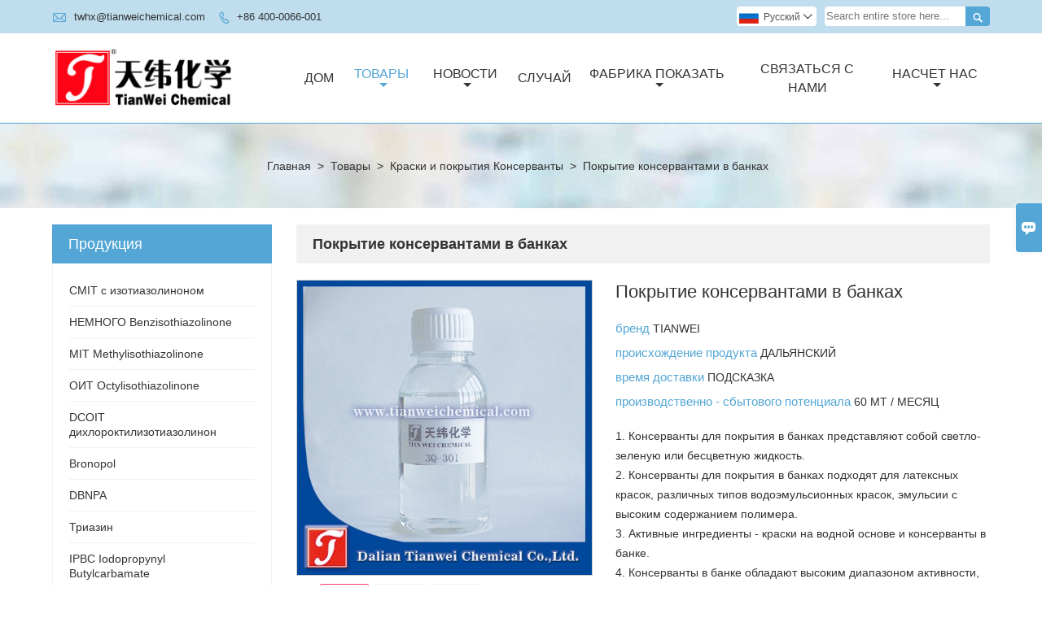

--- FILE ---
content_type: text/html; charset=UTF-8
request_url: http://ru.tianweichemical.com/product/coating-tank-preservatives
body_size: 15354
content:
<!DOCTYPE html PUBLIC "-//W3C//DTD XHTML 1.0 Transitional//EN" "http://www.w3.org/TR/xhtml1/DTD/xhtml1-transitional.dtd">
<html xmlns="http://www.w3.org/1999/xhtml">
<head>
    <meta http-equiv="Content-Type" content="text/html; charset=utf-8" />
                <title>Китай Покрытие консервантами в банках оптовой поставщик, производитель</title>
            <meta name="description" content="Китай Покрытие консервантами в банках оптовой поставщик, Покрытие консервантами в банках производитель, Поставка Покрытие консервантами в банках Пользовательские,высокое качество Покрытие консервантами в банках поставщики завод!">
    <meta name="keywords" content="Китай Покрытие консервантами в банках, производитель">
    <meta name="viewport" content="width=device-width, initial-scale=1, minimum-scale=1, user-scalable=no , maximum-scale=1" />
    <meta http-equiv="X-UA-Compatible" content="IE=edge,chrome=1,IE=10">
    <meta content="telephone=no" name="format-detection">
    <link rel="canonical" href="http://ru.tianweichemical.com/product/coating-tank-preservatives" />
    <!-- Favicon -->
    <link rel="shortcut icon" href="https://img.waimaoniu.net/1739/1739-201912111058473582.ico">
    <!--样式图标-->
    <link rel="stylesheet" type="text/css" href="/template/iconfont/iconfont.css"/>
    <link rel="stylesheet" type="text/css" href="/template/nmoban50/css/style.css"/>
    <script type="text/javascript" src="/template/nmoban50/js/jquery-1.12.3.min.js"></script>

        <!-- Google Analytics -->
    <script async src="https://www.googletagmanager.com/gtag/js?id=UA-232336306-16"></script>
    <script>
        window.dataLayer = window.dataLayer || [];
        function gtag(){dataLayer.push(arguments);}
        gtag('js', new Date());
                gtag('config', 'UA-232336306-16');
            </script>
    <meta  property="og:type" content="product"/>
    <meta  property="og:title" content="Покрытие консервантами в банках"/>
    <meta  property="og:description" content="1. Консерванты для покрытия в банках представляют собой светло-зеленую или бесцветную жидкость. 
2. Консерванты для покрытия в банках подходят для латексных красок, различных типов водоэмульсионных красок, эмульсии с высоким содержанием полимера.     
3. Активные ингредиенты - краски на водной основе и консерванты в банке. 
4. Консерванты в банке обладают высоким диапазоном активности, низкой стоимостью, низкой токсичностью, простотой в эксплуатации."/>
    <meta  property="og:url" content="http://ru.tianweichemical.comcoating-tank-preservatives"/>
    <meta  property="og:image" content="https://img.waimaoniu.net/1739/1739-201912031451378000.jpg"/>
    <script type="application/ld+json">{"@context":"https:\/\/schema.org\/","@type":"product","name":"Покрытие консервантами в банках","description":"1. Консерванты для покрытия в банках представляют собой светло-зеленую или бесцветную жидкость. \r\n2. Консерванты для покрытия в банках подходят для латексных красок, различных типов водоэмульсионных красок, эмульсии с высоким содержанием полимера.     \r\n3. Активные ингредиенты - краски на водной основе и консерванты в банке. \r\n4. Консерванты в банке обладают высоким диапазоном активности, низкой стоимостью, низкой токсичностью, простотой в эксплуатации.","image":["https:\/\/img.waimaoniu.net\/1739\/1739-201912031451378000.jpg","https:\/\/img.waimaoniu.net\/1739\/1739-201912041416025058.jpg","https:\/\/img.waimaoniu.net\/1739\/1739-201912041416049240.jpg"],"aggregateRating":{"@type":"AggregateRating","ratingValue":5,"reviewCount":100}}</script>
    
<div class="im">
    <label class="im-l" for="select"><i class="iconfont">&#xe697;</i></label>
    <input type="checkbox" id="select">
    <div class="box">
        <ul>
                                        <li>
                    <a href="#inquiry_area">
                        <i class="iconfont img-envelope">&#xe758;</i>
                    </a>
                </li>
                                                                                                                </ul>
    </div>
</div></head>
<body class="homepage">
<div class="main">
    <!-- HEADER START -->
    <header class="header-box">
        <div class="header-top">
            <div class="header-inner">
                <div class="header-contact">
                    <ul>
                        <li class="website-mailbox">
                            <i class="iconfont">&#xe624;</i>
                            <a href="/contact#inquiry_area"  target="_blank">twhx@tianweichemical.com </a>
                        </li>
                        <li class="website-phone">
                            <i class="iconfont">&#xec76;</i>
                            <a href="/contact#inquiry_area"  target="_blank">+86 400-0066-001</a>
                        </li>
                    </ul>
                </div>
                <div class="header-search">
                    <form onsubmit="search(this);return false;">
                        <div class="search-box" >
                            <input class="input-text" placeholder="Search entire store here..." type="text" id="key" name="keys">
                            <button class="search-btn"   type="submit"><i class="iconfont">&#xe6c9;</i></button>
                        </div>
                    </form>
                </div>
                <script>
                    function search(thatThis) {
                var searchStr=$(thatThis).find('#key').val();
                if (searchStr==''){return false}
                        location.href = '/product-search?key=' + $(thatThis).find('#key').val();
                    }
                </script>
                <div class="language">
                    <div class="cur"><e class="ru">Pусский<i class="iconfont">&#xe635;</i></e>
                        <ul class="language-list">
                                                            <li>
                                    <a href="http://ar.tianweichemical.com/product/coating-tank-preservatives" title="العربية" class="ar" >
                                        العربية</a>
                                </li>
                                                            <li>
                                    <a href="http://de.tianweichemical.com/product/coating-tank-preservatives" title="Deutsch" class="de" >
                                        Deutsch</a>
                                </li>
                                                            <li>
                                    <a href="http://www.tianweichemical.com/product/coating-tank-preservatives" title="English" class="en" >
                                        English</a>
                                </li>
                                                            <li>
                                    <a href="http://es.tianweichemical.com/product/coating-tank-preservatives" title="Español" class="es" >
                                        Español</a>
                                </li>
                                                            <li>
                                    <a href="http://ja.tianweichemical.com/product/coating-tank-preservatives" title="日本語" class="ja" >
                                        日本語</a>
                                </li>
                                                            <li>
                                    <a href="http://ko.tianweichemical.com/product/coating-tank-preservatives" title="한국어" class="ko" >
                                        한국어</a>
                                </li>
                                                            <li>
                                    <a href="http://ms.tianweichemical.com/product/coating-tank-preservatives" title="Melayu" class="ms" >
                                        Melayu</a>
                                </li>
                                                            <li>
                                    <a href="http://pt.tianweichemical.com/product/coating-tank-preservatives" title="Português" class="pt" >
                                        Português</a>
                                </li>
                                                            <li>
                                    <a href="http://ru.tianweichemical.com/product/coating-tank-preservatives" title="Pусский" class="ru" >
                                        Pусский</a>
                                </li>
                                                            <li>
                                    <a href="http://ta.tianweichemical.com/product/coating-tank-preservatives" title="தமிழ்" class="ta" >
                                        தமிழ்</a>
                                </li>
                                                            <li>
                                    <a href="http://vi.tianweichemical.com/product/coating-tank-preservatives" title="tiếng việt" class="vi" >
                                        tiếng việt</a>
                                </li>
                                                    </ul>
                    </div>
                </div>
                <div class="clear"></div>
            </div>
        </div>
        <div class="header-middle" id="fixedMenu">
            <div class="header-inner">
                <div class="header-logo">
                    <div class="header-logo-box">
                        <a href="/"><img alt="Далянь Тяньвэй Химическая Компания, ООО" src="https://img.waimaoniu.net/1739/1739-202009161009054728.png"></a>
                    </div>
                </div>
                <!--<div class="company-motto">
                	<div class="company-motto-p"><p>Guaranteeing the highest quality products has always been our pursuit</p></div>
                </div>-->
                <nav class="main-nav" role="navigation">
                    <!-- Mobile menu toggle button (hamburger/x icon) -->
                    <input id="main-menu-state" type="checkbox" />
                    <label class="main-menu-btn" for="main-menu-state">
                        <span class="main-menu-btn-icon"></span> Toggle main menu visibility
                    </label>
                    <!-- Sample menu definition -->
                    <ul id="main-menu" class="sm sm-blue">
                                                    <li class=""><a href="/">Дом</a>
                                                            </li>
                                                    <li class="current"><a href="/products">Товары</a>
                                                                    <ul>
                                                                                    <li><a href="/product-list/cmit-mit-isothiazolinone">CMIT с изотиазолиноном</a>
                                                                                            </li>
                                                                                    <li><a href="/product-list/bit-benzisothiazolinone">НЕМНОГО Benzisothiazolinone</a>
                                                                                            </li>
                                                                                    <li><a href="/product-list/mit-methylisothiazolinone">MIT Methylisothiazolinone</a>
                                                                                            </li>
                                                                                    <li><a href="/product-list/oit-octylisothiazolinone">ОИТ Octylisothiazolinone</a>
                                                                                            </li>
                                                                                    <li><a href="/product-list/dichloroctylisothiazolinone">DCOIT дихлороктилизотиазолинон</a>
                                                                                            </li>
                                                                                    <li><a href="/product-list/bronopol">Bronopol</a>
                                                                                            </li>
                                                                                    <li><a href="/product-list/dbnpa">DBNPA</a>
                                                                                            </li>
                                                                                    <li><a href="/product-list/triazine">Триазин</a>
                                                                                            </li>
                                                                                    <li><a href="/product-list/iodopropynyl-butylcarbamate">IPBC Iodopropynyl Butylcarbamate</a>
                                                                                            </li>
                                                                                    <li><a href="/product-list/polyhexamethylene-biguanide-hydrochloride">PHMB полигексаметилен бигуанид гидрохлорид</a>
                                                                                            </li>
                                                                                    <li><a href="/product-list/daily-chemical-preservative">Консерванты бытовой химии</a>
                                                                                            </li>
                                                                                    <li><a href="/product-list/paints-and-coating-preservatives">Краски и покрытия Консерванты</a>
                                                                                            </li>
                                                                                    <li><a href="/product-list/mold-imhibitor-for-leather">Плесень Imhibitor Для Кожа</a>
                                                                                            </li>
                                                                                    <li><a href="/product-list/textile-and-fiber-preservatives">Текстиль и волокна Консерванты</a>
                                                                                            </li>
                                                                                    <li><a href="/product-list/pulp-and-paper-solutions">Целлюлозно-бумажная промышленность</a>
                                                                                            </li>
                                                                                    <li><a href="/product-list/water-treatment-chemicals">Химические продукты для водоподготовки</a>
                                                                                            </li>
                                                                                    <li><a href="/product-list/plastic-preservatives">пластиковые консерванты</a>
                                                                                            </li>
                                                                                    <li><a href="/product-list/biocide-for-lubricant-and-processing-oil">Биоцидов для смазочного материала и переработки нефти</a>
                                                                                            </li>
                                                                                    <li><a href="/product-list/metalworking-fluid-antiseptic">жидкость для металлообработки антисептик</a>
                                                                                            </li>
                                                                                    <li><a href="/product-list/laboratory-equipment-reagents-preservatives">Лабораторное оборудование 、 реактивы 、 консерванты</a>
                                                                                            </li>
                                                                            </ul>
                                                            </li>
                                                    <li class=""><a href="/news">Новости</a>
                                                                    <ul>
                                                                                    <li><a href="/news-list/company-news">Новости компаний</a>
                                                                                            </li>
                                                                                    <li><a href="/news-list/product-news">Новости о продукции</a>
                                                                                            </li>
                                                                            </ul>
                                                            </li>
                                                    <li class=""><a href="/case">случай</a>
                                                            </li>
                                                    <li class=""><a href="/factory/equipment">Фабрика Показать</a>
                                                                    <ul>
                                                                                    <li><a href="/factory/equipment">цех</a>
                                                                                            </li>
                                                                                    <li><a href="/factory/product-quality-inspection-center">Продукт инспекции Центр качества</a>
                                                                                            </li>
                                                                            </ul>
                                                            </li>
                                                    <li class=""><a href="/contact">Связаться с нами</a>
                                                            </li>
                                                    <li class=""><a href="/aboutus">Насчет нас</a>
                                                                    <ul>
                                                                                    <li><a href="/company-style">Фирменный стиль</a>
                                                                                            </li>
                                                                                    <li><a href="/exhibition">Выставочная деятельность</a>
                                                                                            </li>
                                                                                    <li><a href="/cert">Сертификаты</a>
                                                                                            </li>
                                                                                    <li><a href="/team-service">Командная служба</a>
                                                                                            </li>
                                                                                    <li><a href="/delivery">доставить</a>
                                                                                            </li>
                                                                                    <li><a href="/faq">Часто задаваемые вопросы</a>
                                                                                            </li>
                                                                            </ul>
                                                            </li>
                                            </ul>
                </nav>
            </div>
        </div>
    </header>
    <!-- HEADER END -->
    <!--产品详情页视频样式-->
<link href="https://cdn.bootcss.com/video.js/7.5.4/alt/video-js-cdn.min.css" rel="stylesheet">
<link type="text/css" rel="stylesheet" href="/template/css/i1.css" media="screen"/>
<div class="inner-page-main">
    <div class="bread-crumb" style="">
        <ul><li><a href='/'>Главная</a></li><li> > </li><li><a href='/products'>Товары</a></li><li> > </li><li><a href='/product-list/paints-and-coating-preservatives'>Краски и покрытия Консерванты</a></li><li> > </li><li class='active'>Покрытие консервантами в банках</li></ul>    </div>
    <div class="inner-page-middle">
        <div class="inner-page-content">
            <div class="inner-page-r">
                <div class="product-information-t">
                    <!--seo描述标题-->
                    <h1>Покрытие консервантами в банках</h1>
                </div>
                <div class="product-details">
                    <div class="panel panel-default">
                        <div>
                            <div class="tm-m-photos">
                                <div class="tm-m-photo-box">
                                    <div class="tm-m-photo-viewer">
                                        <img src="/template/images/loader.gif">
                                        <video id="vid1" class="video-js vjs-default-skin" style="display: none" controls="controls"></video>
                                    </div>
                                </div>
                                <div class="thumbnail">
                                    <ul class="tm-m-photos-thumb">
                                                                                    <li data-type="img" data-src="https://img.waimaoniu.net/1739/1739-201912031451378000.jpg">
                                                <span>
                                                    <img src="https://img.waimaoniu.net/1739/1739-201912031451378000.jpg" alt="Китай Покрытие консервантами в банках, производитель">
                                                </span>
                                            </li>
                                                                                    <li data-type="img" data-src="https://img.waimaoniu.net/1739/1739-201912041416025058.jpg">
                                                <span>
                                                    <img src="https://img.waimaoniu.net/1739/1739-201912041416025058.jpg" alt="Китай Покрытие консервантами в банках, производитель">
                                                </span>
                                            </li>
                                                                                    <li data-type="img" data-src="https://img.waimaoniu.net/1739/1739-201912041416049240.jpg">
                                                <span>
                                                    <img src="https://img.waimaoniu.net/1739/1739-201912041416049240.jpg" alt="Китай Покрытие консервантами в банках, производитель">
                                                </span>
                                            </li>
                                                                                                                    </ul>
                                    <span class="left"><i></i></span>
                                    <span class="right"><i></i></span>
                                </div>
                            </div>
                        </div>
                    </div>
                                        <div class="product-attributes">
                        <div class="product-attributes-box">
                            <div class="product-name">Покрытие консервантами в банках</div>
                            <div class="product-attributes-item">
                                <ul>
                                                                                                                    <li>
                                            <label>бренд </label>
                                            <span class="info-deta">TIANWEI</span>
                                        </li>
                                                                                                                    <li>
                                            <label>происхождение продукта </label>
                                            <span class="info-deta">ДАЛЬЯНСКИЙ</span>
                                        </li>
                                                                                                                    <li>
                                            <label>время доставки </label>
                                            <span class="info-deta">ПОДСКАЗКА</span>
                                        </li>
                                                                                                                    <li>
                                            <label>производственно - сбытового потенциала </label>
                                            <span class="info-deta">60 МТ / МЕСЯЦ</span>
                                        </li>
                                                                                                                                                                                            </ul>
                            </div>
                            <div class="product-overview"><p>1. Консерванты для покрытия в банках представляют собой светло-зеленую или бесцветную жидкость. <br/>2. Консерванты для покрытия в банках подходят для латексных красок, различных типов водоэмульсионных красок, эмульсии с высоким содержанием полимера.     <br/>3. Активные ингредиенты - краски на водной основе и консерванты в банке. <br/>4. Консерванты в банке обладают высоким диапазоном активности, низкой стоимостью, низкой токсичностью, простотой в эксплуатации.</p></div>
                            <div class="product-detail-annex">
                                <div class="pro-email-icon"><a href="coating-tank-preservatives#inquiry_area" title="Email"><i class="iconfont">&#xe624;</i>Email</a></div>
                                                                <div class="addthis_inline_share_toolbox_vqkn"></div>
                            </div>
                        </div>
                    </div>
                </div>
                <div class="product-information">
                    <section class="product-information-content">
                        <div class="product-information-box">
                            <p style="text-align: center;"><span style="font-family: "times new roman"; font-size: 18px;"><strong>3Q-301 Консерванты для покрытий в банках</strong></span></p><p><span style="font-family: "times new roman"; font-size: 18px;"></span></p><p><span style="font-family: "times new roman"; font-size: 18px;">Консерванты для покрытия банок - это новейший высокоэффективный консервант Tianwei Chemical, подходящий для латексных красок, различных типов красок на водной основе и эмульсии с высоким содержанием полимера. Его также можно использовать для подавления роста бактерий и грибков при производстве и хранении типографских красок и других водных органических продуктов. Фунгицид широко используется в эмульсиях для хранения большой емкости. Его основные ингредиенты - краски на водной основе и консерванты в резервуарах.</span><br></p><p><span style="font-family: "times new roman"; font-size: 18px;">Большое количество экспериментов и практических применений доказали, что он обладает отличным антисептическим действием на акриловую кислоту, поливинилацетат, бутиловый эфир полистирола и другие сополимеры, а также имеет отличную совместимость с неорганическими соединениями в этих продуктах.</span></p><p><span style="font-family: "times new roman"; font-size: 18px;"> </span></p><p><span style="font-family: "times new roman"; font-size: 18px;"><strong>Консерванты обладают следующими преимуществами:</strong></span></p><p><span style="font-family: "times new roman"; font-size: 18px;">1. Диапазон высокой активности, может эффективно подавлять бактерии (включая грамположительные, грамотрицательные бактерии), плесень, дрожжи и т. Д .;</span></p><p><span style="font-family: "times new roman"; font-size: 18px;">2. отличная физическая и химическая совместимость;</span></p><p><span style="font-family: "times new roman"; font-size: 18px;">3. простота использования, невысокая стоимость;</span></p><p><span style="font-family: "times new roman"; font-size: 18px;">4. В рекомендованном применении низкая токсичность.</span></p><p><span style="font-family: "times new roman"; font-size: 18px;"> </span></p><p><span style="font-family: "times new roman"; font-size: 18px;"><strong>Технический индекс:</strong></span></p><div><div class="nei-table"><table width="800"><tbody><tr class="firstRow"><td width="284" valign="top"><p><span style="font-family: "times new roman"; font-size: 18px;"><strong>Индекс</strong></span></p></td><td width="284" valign="top"><p><span style="font-family: "times new roman"; font-size: 18px;">Типичное значение</span></p></td></tr><tr><td width="284" valign="top"><p><span style="font-family: "times new roman"; font-size: 18px;"><strong>Внешность </strong></span></p></td><td width="284" valign="top"><p><span style="font-family: "times new roman"; font-size: 18px;">Светло-зеленая или бесцветная жидкость</span></p></td></tr><tr><td width="284" valign="top"><p><span style="font-family: "times new roman"; font-size: 18px;"><strong>удельный вес (25 ℃)</strong></span></p></td><td width="284" valign="top"><p><span style="font-family: "times new roman"; font-size: 18px;">1.02</span></p></td></tr><tr><td width="284" valign="top"><p><span style="font-family: "times new roman"; font-size: 18px;"><strong>Содержание действующего вещества%</strong></span></p></td><td width="284" valign="top"><p><span style="font-family: "times new roman"; font-size: 18px;">≥1,5</span></p></td></tr><tr><td width="284" valign="top"><p><span style="font-family: "times new roman"; font-size: 18px;"><strong>Плотность (20 ℃) ​​г / см3</strong></span></p></td><td width="284" valign="top"><p><span style="font-family: "times new roman"; font-size: 18px;">1,03 ± 0,10</span></p></td></tr><tr><td width="284" valign="top"><p><span style="font-family: "times new roman"; font-size: 18px;"><strong>Растворимость</strong></span></p></td><td width="284" valign="top"><p><span style="font-family: "times new roman"; font-size: 18px;">растворим в большинстве органических растворителей</span></p></td></tr><tr><td width="284" valign="top"><p><span style="font-family: "times new roman"; font-size: 18px;"><strong>Значение pH </strong></span></p></td><td width="284" valign="top"><p><span style="font-family: "times new roman"; font-size: 18px;">4,0 ～ 6,0 </span></p></td></tr></tbody></table></div></div><p><span style="font-family: "times new roman"; font-size: 18px;"> </span></p><p><span style="font-family: "times new roman"; font-size: 18px;"><strong>Инструкции:</strong></span></p><p><span style="font-family: "times new roman"; font-size: 18px;">Его можно добавлять непосредственно во время измельчения или декантации. Для обеспечения равномерного распределения консерванта после добавления эмульсию и воду необходимо тщательно перемешать. В зависимости от различных условий использования различных продуктов количество фунгицида должно быть соответственно скорректировано, общее количество от 0,05 до 0,3%.  </span></p><p><span style="font-family: "times new roman"; font-size: 18px;"> </span></p><p><span style="font-family: "times new roman"; font-size: 18px;"><strong>Упаковка и хранение:</strong></span></p><p><span style="font-family: "times new roman"; font-size: 18px;">Продукт расфасовывается в бочки по 25 кг / бочка, 200 кг / бочка или IBC, а затем упаковывается в поддоны, чтобы гарантировать, что грузы не будут повреждены во время транспортировки.</span></p><p><span style="font-family: "times new roman"; font-size: 18px;">Хранить в сухом, прохладном и закрытом месте, избегать света, срок хранения 12 месяцев.</span></p><p><span style="font-family: "times new roman"; font-size: 18px;"><img src="https://img.waimaoniu.net/1739/1739-202006281348361532.jpg" title="консерванты в банках" alt="консерванты в банках"></span></p><p><span style="font-family: "times new roman"; font-size: 18px;"><strong><br></strong></span></p><p><span style="font-family: "times new roman"; font-size: 18px;"><strong>Профиль компании:</strong></span></p><p><span style="font-family: "times new roman"; font-size: 18px;">Компания Dalian Tianwei Chemical Co.Ltd специализируется на производстве бактерицидов, антисептиков, консервантов и средств против плесени более 20 лет, и мы уверены, что сможем предоставить нашим клиентам продукцию высокого качества и более качественные услуги.</span></p><p><span style="font-family: "times new roman"; font-size: 18px;">нашими основными продуктами являются продукты серий CMIT / MIT, MIT, BIT, OIT, DCOIT, BRONOPOL, DBNPA, PCMX, PHMB и соответствующие продукты формулы. В качестве антибактериального агента и консервантов они могут широко использоваться в повседневных химических продуктах, средствах личной гигиены, нефтехимической промышленности, электроэнергетике, центральном кондиционировании воздуха, очистке циркулирующей воды, бумаге и целлюлозе, покрытии, латексной краске для внутренних и наружных стен, жидкостях для резки металла, жидкости для обработки смазок, текстильная печать и крашение, ПВХ-пластик, изделия из дерева, кожа и другие отрасли</span></p><p><span style="font-family: "times new roman"; font-size: 18px;">Мы установили долгосрочные и стабильные отношения сотрудничества с клиентами в более чем 20 странах мира.</span></p><p><span style="font-family: "times new roman"; font-size: 18px;"><img src="https://img.waimaoniu.net/1739/1739-202006161103083954.jpg" title="Консерванты для красок" alt="Консерванты для красок" width="1000" border="0" vspace="0"></span></p><p><span style="font-family: "times new roman"; font-size: 18px;"> </span></p><p><span style="font-family: "times new roman"; font-size: 18px;"><strong>Транспортный режим:</strong></span></p><p><span style="font-family: "times new roman"; font-size: 18px;">Можно использовать несколько способов транспортировки, включая морской, наземный, воздушный и железнодорожный транспорт. Мы можем организовать доставку в соответствии с методом доставки, требуемым заказчиком. Пусть наш клиент получит нашу продукцию как можно быстрее.</span></p><p><img src="https://img.waimaoniu.net/1739/1739-202006161540175247.jpg" title="Консервант для системы на водной основе" alt="Консервант для системы на водной основе" width="1000" border="0" vspace="0"></p><p><br></p><p><span style="font-family: "times new roman"; font-size: 18px;"></span></p><p><span style="font-family: "times new roman"; font-size: 18px;"><strong>Центр тестирования качества:</strong></span></p><p><span style="font-family: "times new roman"; font-size: 18px;">Компания Dalian Tianwei Chemical Co., Ltd предъявляет строгие требования к качеству продукции. Чтобы контролировать качество нашей продукции, производственный отдел выполняет проверку качества каждой партии груза, произведенной с использованием современного оборудования для испытаний и производства.</span></p><p><span style="font-family: "times new roman"; font-size: 18px;">Прежде чем наш новый клиент разместит заказ, мы можем отправить образец для тестирования. Мы гарантируем, что качество такое же, как и оптом.</span></p><p><img src="https://img.waimaoniu.net/1739/1739-202006161500224086.jpg" title="консерванты в банках" alt="консерванты в банках" width="1000" border="0" vspace="0"></p><p><span style="font-family: "times new roman"; font-size: 18px;"><strong style="font-family: "times new roman"; font-size: 18px;"><br></strong></span></p><p><span style="font-family: "times new roman"; font-size: 18px;"><strong style="font-family: "times new roman"; font-size: 18px;">Наш сервис:</strong><strong><br></strong></span></p><p><span style="font-family: "times new roman"; font-size: 18px;">Мы установили долгосрочные отношения сотрудничества с клиентами из более чем 20 стран по всему миру, и наша продукция экспортируется в Америку, Юго-Восточную Азию, Восточную Южную Африку, Нидерланды, Сингапур, Бразилию, Дубай, Таиланд, Малайзию, Индонезию, Чили, Нигерию. , Япония, Южная Корея и др.</span></p><p><span style="font-family: "times new roman"; font-size: 18px;">Благодаря более чем 20-летнему опыту мы обладаем знаниями в области промышленных биоцидов, консервантов и ингибиторов плесени, и мы уверены, что предоставим вам продукцию высокого качества, а также хорошие услуги. За прошедшие годы наша компания получила одинаковую похвалу от наших клиентов. Компания Dalian Tianwei Chemical Co., Ltd. - ваш надежный партнер. </span></p><p><img src="https://img.waimaoniu.net/1739/1739-202006281347287768.jpg" title="Консерванты для красок" alt="Консерванты для красок"></p><div class="article-append"><div class="article-append-t"><span><a  rel="nofollow" href="/factory/equipment">цех</a></span></div><div class="append-item"><a  rel="nofollow" href="/factory/equipment"><img src="https://img.waimaoniu.net/1739/1739-202001081523411692.jpg" alt="цех"/></a></div><div class="article-append-t"><span><a  rel="nofollow" href="/faq">Как я могу получить образцы?</a></span></div><div class="article-append-t"><span><a  rel="nofollow" href="/faq">Что такое условие оплаты?</a></span></div></div>                        </div>
                    </section>
                                        <style>
    .related-products {width:100%;margin-top:20px;}
    .related-products-t {margin-bottom:10px;position:relative;overflow:hidden;}
    .related-products-t::after {background-color:#eee;bottom:10px;content:"";height:1px;left:0;position:absolute;width:100%;}
    .related-products-t span,.related-products-t span {font-size:18px;line-height:30px;background-color:#fff;display:inline-block;padding-right:30px;position:relative;z-index:1;}
    .related-products ul {font-size:0;}
    .related-products ul li {font-size:14px;width:25%;display:inline-block;vertical-align:top;}
    .related-products ul li .item {padding:15px;}
    .related-products ul li .item img {width:100%;max-width:500px;}
    .related-products ul li .item .text {font-size:14px;line-height:20px;margin-top:5px;}
    @media screen and (max-width:768px){
        .related-products ul li {width: 50%;}
    }
</style>
<div class="related-products">
    <div class="related-products-c">
        <div class="related-products-t"><span></span></div>
        <ul>
                                                <li>
                        <div class="item">
                            <div class="image"><a href="/product/water-based-system-in-can-preservative"><img src="https://img.waimaoniu.net/1739/1739-201912101001068823.jpg" alt="Консервант на водной основе в банке"></a></div>
                            <div class="item-name"><a href="/product/water-based-system-in-can-preservative"><div class="text">Консервант на водной основе в банке</div></a></div>
                        </div>
                    </li>
                                    <li>
                        <div class="item">
                            <div class="image"><a href="/product/mildew-preventive-for-industry"><img src="https://img.waimaoniu.net/1739/1739-201912031453403872.jpg" alt="Профилактика плесени для промышленности"></a></div>
                            <div class="item-name"><a href="/product/mildew-preventive-for-industry"><div class="text">Профилактика плесени для промышленности</div></a></div>
                        </div>
                    </li>
                                    <li>
                        <div class="item">
                            <div class="image"><a href="/product/marine-coating-dry-film-preservatives"><img src="https://img.waimaoniu.net/1739/1739-201912031457310046.jpg" alt="Консерванты для сухой пленки Marine Coating"></a></div>
                            <div class="item-name"><a href="/product/marine-coating-dry-film-preservatives"><div class="text">Консерванты для сухой пленки Marine Coating</div></a></div>
                        </div>
                    </li>
                                    <li>
                        <div class="item">
                            <div class="image"><a href="/product/marine-paint-antifouling-agent"><img src="https://img.waimaoniu.net/1739/1739-201912031459397828.jpg" alt="Противообрастающий агент для морской краски"></a></div>
                            <div class="item-name"><a href="/product/marine-paint-antifouling-agent"><div class="text">Противообрастающий агент для морской краски</div></a></div>
                        </div>
                    </li>
                                    </ul>
    </div>
</div>                    <div class="product-tag">
                        <div class="product-tag-title"><span>Продукт тегов: </span></div>
                        <div class="product-tag-item">
                                                            <a href="/product-tag/%d0%ba%d0%be%d0%bd%d1%81%d0%b5%d1%80%d0%b2%d0%b0%d0%bd%d1%82%d1%8b+%d0%b2+%d0%b1%d0%b0%d0%bd%d0%ba%d0%b0%d1%85">консерванты в банках</a>
                                                            <a href="/product-tag/%d0%9a%d0%be%d0%bd%d1%81%d0%b5%d1%80%d0%b2%d0%b0%d0%bd%d1%82%d1%8b+%d0%b4%d0%bb%d1%8f+%d0%ba%d1%80%d0%b0%d1%81%d0%be%d0%ba">Консерванты для красок</a>
                                                            <a href="/product-tag/%d0%9a%d0%be%d0%bd%d1%81%d0%b5%d1%80%d0%b2%d0%b0%d0%bd%d1%82+%d0%b4%d0%bb%d1%8f+%d1%81%d0%b8%d1%81%d1%82%d0%b5%d0%bc%d1%8b+%d0%bd%d0%b0+%d0%b2%d0%be%d0%b4%d0%bd%d0%be%d0%b9+%d0%be%d1%81%d0%bd%d0%be%d0%b2%d0%b5">Консервант для системы на водной основе</a>
                                                            <a href="/product-tag/%d0%ba%d1%80%d0%b0%d1%81%d0%ba%d0%b0+%d0%b1%d0%b0%d0%ba%d1%82%d0%b5%d1%80%d0%b8%d0%b0%d0%bb%d1%8c%d0%bd%d0%b0%d1%8f">краска бактериальная</a>
                                                            <a href="/product-tag/%d0%ba%d1%80%d0%b0%d1%81%d0%ba%d0%b8+%d0%b8+%d0%ba%d0%be%d0%bd%d1%81%d0%b5%d1%80%d0%b2%d0%b0%d0%bd%d1%82%d1%8b+%d0%b4%d0%bb%d1%8f+%d0%bf%d0%be%d0%ba%d1%80%d1%8b%d1%82%d0%b8%d0%b9">краски и консерванты для покрытий</a>
                                                                                </div>
                    </div>
                </div>
                <style>
    .error {  color: red;  }
    /*邮件锚点*/
    .mail-anchor{ width: 100%; position:relative;}
    .mail-anchor #inquiry_area{ position: absolute; top:-120px;}
    .inner-message-row .item button.submitting{ padding-left: 50px;background-image: url(/template/images/loading2.gif);
        background-repeat: no-repeat;    background-position: 10px center; background-color: #fff;
        color: #999; border: 1px solid #ccc;cursor: not-allowed!important;}
    .inner-message-row .item button.submitting:active{ background-color: #fff;  color: #999;  border: 1px solid #ccc;}
</style>
<div class="mail-anchor">
    <div id="inquiry_area"></div>
</div>
<div class="inner-message" style="background-color: #f6f6f6;padding: 20px;">
    <div class="th" style="margin-bottom: 16px;">Получить последнюю цену? Мы ответим как можно скорее (в течение 12 часов)</div>
    <div class="inner-message-row msg_bl">
        <form class="form_che" method="post" id="messageform1" name="messageform1">
            <!--普通跳转<form class="form_check" method="post" id="messageform1" name="messageform1">-->
            <input type="hidden" id="pid" name="pid" value="0"/>
                <input type="hidden" name="fromurl" value="">
                <script>
                    $(function(){
                        $('input[name="fromurl"]').val(window.location.href);
                    })
                </script>
            <!--<div class="item">
                <label for="subject"></label>
                <div class="inner-message-box">
                    <input type="text" class="input-lg form-full" value="" placeholder="*" name="subject" id="subject" required="true">
                </div>
            </div>-->
            <div class="item item-half" style="margin-bottom: 12px;">
                <div class="inner-message-half" style="background:#fff;">
                    <input type="text" class="input-lg form-full" value="" placeholder="Как вас зовут?" name="name" id="name">
                </div>
            </div>
            <div class="item item-half" style="margin-bottom: 12px;">
                <label for="phone"></label>
                <div class="inner-message-box" style="background:#fff;">
                    <input type="text" class="input-lg form-full" value="" placeholder="Лучший контактный номер:" name="phone" id="phone" >
                </div>
            </div>
            <div class="item" style="margin-bottom: 12px;">
                <!--邮件出错提示语-->
                <label for="email"></label>
                <div class="inner-message-box" style="background:#fff;">
                    <input type="text" class="input-lg form-full" value="" placeholder="*Ваш лучший контактный адрес электронной почты:" id="email" name="email" required="true">
                </div>
            </div>
            <div class="item" style="margin-bottom: 12px;">
                <div class="inner-message-box" style="background:#fff;">
                    <input type="text" class="input-lg form-full" value="" placeholder="Название вашей компании:" name="company" id="company">
                </div>
            </div>
            <div class="item" style="margin-bottom: 12px;">
                <div class="inner-message-box" style="background:#fff;">
                    <label for="message"></label>
                    <textarea placeholder="*О чем вы хотите узнать?" name="message" id="message" class="form-full" required="true"></textarea>
                </div>
            </div>
            <div class="item" style="margin-bottom: 12px;">
                <button class="btn-text t_submit" id="submit" style="display: inline-block">отправить</button>
                <div style="display: inline-block; margin-left: 40px;">
                    <input type="checkbox" name="category" value="1" style="width: auto; height: auto;" /><a href="/privacypolicy" target="_blank"><p style="text-decoration: underline;color: #999; display: inline-block;">Политика конфиденциальности</p></a>
                    <script>document.getElementsByName("category")[0].checked="checked";</script>
                </div>
            </div>
        </form>
    </div>
</div>            </div>
            <!--inner-page-l-->
            <div class="inner-page-l">
    <div class="sidebar-block">
        <div class="sidebar-block-but"><span>больше продуктов</span><button type="button"><i class="iconfont"></i></button></div>
                        <div class="sidebar-box">
            <div class="sidebar-title">
                <span>Продукция</span>
            </div>
            <div class="sidebar-contant sidebar-product">
                                    <dl>
                        <dt><a href="/product-list/cmit-mit-isothiazolinone" title="CMIT с изотиазолиноном"><i></i>CMIT с изотиазолиноном</a></dt>
                                            </dl>
                                    <dl>
                        <dt><a href="/product-list/bit-benzisothiazolinone" title="НЕМНОГО Benzisothiazolinone"><i></i>НЕМНОГО Benzisothiazolinone</a></dt>
                                            </dl>
                                    <dl>
                        <dt><a href="/product-list/mit-methylisothiazolinone" title="MIT Methylisothiazolinone"><i></i>MIT Methylisothiazolinone</a></dt>
                                            </dl>
                                    <dl>
                        <dt><a href="/product-list/oit-octylisothiazolinone" title="ОИТ Octylisothiazolinone"><i></i>ОИТ Octylisothiazolinone</a></dt>
                                            </dl>
                                    <dl>
                        <dt><a href="/product-list/dichloroctylisothiazolinone" title="DCOIT дихлороктилизотиазолинон"><i></i>DCOIT дихлороктилизотиазолинон</a></dt>
                                            </dl>
                                    <dl>
                        <dt><a href="/product-list/bronopol" title="Bronopol"><i></i>Bronopol</a></dt>
                                            </dl>
                                    <dl>
                        <dt><a href="/product-list/dbnpa" title="DBNPA"><i></i>DBNPA</a></dt>
                                            </dl>
                                    <dl>
                        <dt><a href="/product-list/triazine" title="Триазин"><i></i>Триазин</a></dt>
                                            </dl>
                                    <dl>
                        <dt><a href="/product-list/iodopropynyl-butylcarbamate" title="IPBC Iodopropynyl Butylcarbamate"><i></i>IPBC Iodopropynyl Butylcarbamate</a></dt>
                                            </dl>
                                    <dl>
                        <dt><a href="/product-list/polyhexamethylene-biguanide-hydrochloride" title="PHMB полигексаметилен бигуанид гидрохлорид"><i></i>PHMB полигексаметилен бигуанид гидрохлорид</a></dt>
                                            </dl>
                                    <dl>
                        <dt><a href="/product-list/daily-chemical-preservative" title="Консерванты бытовой химии"><i></i>Консерванты бытовой химии</a></dt>
                                            </dl>
                                    <dl>
                        <dt><a href="/product-list/paints-and-coating-preservatives" title="Краски и покрытия Консерванты"><i></i>Краски и покрытия Консерванты</a></dt>
                                            </dl>
                                    <dl>
                        <dt><a href="/product-list/mold-imhibitor-for-leather" title="Плесень Imhibitor Для Кожа"><i></i>Плесень Imhibitor Для Кожа</a></dt>
                                            </dl>
                                    <dl>
                        <dt><a href="/product-list/textile-and-fiber-preservatives" title="Текстиль и волокна Консерванты"><i></i>Текстиль и волокна Консерванты</a></dt>
                                            </dl>
                                    <dl>
                        <dt><a href="/product-list/pulp-and-paper-solutions" title="Целлюлозно-бумажная промышленность"><i></i>Целлюлозно-бумажная промышленность</a></dt>
                                            </dl>
                                    <dl>
                        <dt><a href="/product-list/water-treatment-chemicals" title="Химические продукты для водоподготовки"><i></i>Химические продукты для водоподготовки</a></dt>
                                            </dl>
                                    <dl>
                        <dt><a href="/product-list/plastic-preservatives" title="пластиковые консерванты"><i></i>пластиковые консерванты</a></dt>
                                            </dl>
                                    <dl>
                        <dt><a href="/product-list/biocide-for-lubricant-and-processing-oil" title="Биоцидов для смазочного материала и переработки нефти"><i></i>Биоцидов для смазочного материала и переработки нефти</a></dt>
                                            </dl>
                                    <dl>
                        <dt><a href="/product-list/metalworking-fluid-antiseptic" title="жидкость для металлообработки антисептик"><i></i>жидкость для металлообработки антисептик</a></dt>
                                            </dl>
                                    <dl>
                        <dt><a href="/product-list/laboratory-equipment-reagents-preservatives" title="Лабораторное оборудование 、 реактивы 、 консерванты"><i></i>Лабораторное оборудование 、 реактивы 、 консерванты</a></dt>
                                            </dl>
                            </div>
        </div>
        <div class="sidebar-box sidebar-featured">
            <div class="sidebar-title">
                <span>Рекомендуемые товары</span>
            </div>
            <div class="sidebar-contant">
                <ul>
                                            <li>
                            <div class="item">
                                <div class="pro-media"><a href="/product/isothiazolinoe"><img alt="CMIT / MIT Изотиазолино" src="https://img.waimaoniu.net/1739/1739-201912021506161549_s.jpg"></a></div>
                                <div class="pro-detail-info">
                                    <div class="th"><a href="/product/isothiazolinoe">CMIT / MIT Изотиазолино</a></div>
                                    <span><a class="btn" href="/product/isothiazolinoe">Больше</a></span>
                                </div>
                            </div>
                        </li>
                                            <li>
                            <div class="item">
                                <div class="pro-media"><a href="/product/raw-material-bit-85-powder"><img alt="Сырье BIT 85 Порошок" src="https://img.waimaoniu.net/1739/1739-201912021611479218_s.jpg"></a></div>
                                <div class="pro-detail-info">
                                    <div class="th"><a href="/product/raw-material-bit-85-powder">Сырье BIT 85 Порошок</a></div>
                                    <span><a class="btn" href="/product/raw-material-bit-85-powder">Больше</a></span>
                                </div>
                            </div>
                        </li>
                                            <li>
                            <div class="item">
                                <div class="pro-media"><a href="/product/benzisothiazolinone"><img alt="Бензизотиазолинон BIT-20" src="https://img.waimaoniu.net/1739/1739-201912021630167871_s.jpg"></a></div>
                                <div class="pro-detail-info">
                                    <div class="th"><a href="/product/benzisothiazolinone">Бензизотиазолинон BIT-20</a></div>
                                    <span><a class="btn" href="/product/benzisothiazolinone">Больше</a></span>
                                </div>
                            </div>
                        </li>
                                            <li>
                            <div class="item">
                                <div class="pro-media"><a href="/product/bronopol-biocide"><img alt="Бронопол Биоцид" src="https://img.waimaoniu.net/1739/1739-201912031413393145_s.jpg"></a></div>
                                <div class="pro-detail-info">
                                    <div class="th"><a href="/product/bronopol-biocide">Бронопол Биоцид</a></div>
                                    <span><a class="btn" href="/product/bronopol-biocide">Больше</a></span>
                                </div>
                            </div>
                        </li>
                                    </ul>
            </div>
        </div>
        <div class="sidebar-box sidebar-contact">
    <div class="sidebar-title">
        <span>Контактная информация</span>
    </div>
    <div class="sidebar-contant">
                                <div class="mb-20"><div class="inner-title"><i class="iconfont">&#xec76;</i></div><tr><th></th><td><a href="/contact#inquiry_area">+86 400-0066-001</a></td></tr></div>
                                        <div class="mb-20"><div class="inner-title"><i class="iconfont">&#xe624;</i></div><tr><th></th><td><a href="/contact#inquiry_area">twhx@tianweichemical.com</a></td></tr></div>                        <!--二维码-->
            </div>
</div>    </div>
</div>
<!--产品折叠列表-->
<script type="text/javascript" src="/template/nmoban50/js/sidebar-product.js"></script>
<script type="text/javascript">
    $(function () {
        initSidebarClicker('span', '+', '-')
    })
</script>        </div>
    </div>
</div>

<div class="pictureBox">
    <div class="box1"></div>
    <div class="box2">
        <img src="" id="img" alt="">
        <span class="close">
            <img src="/template/images/guanbiwps.jpg" alt="close">
        </span>
        <span class="prev">
            <img src="/template/images/zuo.png" alt="left">
        </span>
        <span class="next">
            <img src="/template/images/you.png" alt="right">
        </span>
    </div>
</div>
<!--产品详情页图片展示-->
<script type="text/javascript" src="/template/js/i1.js"></script>
<script type="text/javascript">
    $(".tm-m-photos").commentImg({
        activeClass: 'tm-current', //缩略图当前状态class,默认'current'
        nextButton: '.tm-m-photo-viewer-navright', //向后翻页按钮，默认'.next'
        prevButton: '.tm-m-photo-viewer-navleft', //向前翻页按钮，默认'.prev'
        imgNavBox: '.tm-m-photos-thumb', //缩略图容器，默认'.photos-thumb'
        imgViewBox: '.tm-m-photo-viewer' //浏览图容器，默认'.photo-viewer'
    });
    $('.tm-m-photos-thumb').find('li').eq(0).click()
</script>
<script type="text/javascript" src="//s7.addthis.com/js/300/addthis_widget.js#pubid=ra-5864b30374d2e3d7"></script>        <!--FOOTER -->
    <footer class="footer-middle">
        <div class="footer-content">
            <div class="footer-content-but"><span>больше услуг</span><button type="button"><i class="iconfont"></i></button></div>
            <div class="footer-main">
                <div class="item footer-contactus">
                    <div class="footer-static-block">
                        <div class="th"><a href="/contact">Связаться с Нами</a></div>
                        <ul class="footer-block-contant">
                            <li><label>Адрес : </label> <a href="/contact#inquiry_area">Rm2101 № 10 Aixian Street, высокотехнологичная промышленная зона Далянь Ляонин, Китай</a></li>
                            <li><label>почтовый ящик : </label> <a href="/contact#inquiry_area">twhx@tianweichemical.com</a> </li>
                            <li><label>Телефон : </label> <a href="/contact#inquiry_area">+86 400-0066-001</a></li>
                                                    </ul>
                    </div>
                </div>
                <div class="item key-words">
                    <div class="footer-static-block">
                        <div class="th"><span>Информация</span></div>
                        <ul class="footer-block-contant">
                            <li><i></i><a href="/delivery">доставить</a></li>
                            <li><i></i><a href="/team-service">Командная служба</a></li>
                            <li><i></i><a href="/news">Hовости</a></li>
                            <li><i></i><a href="/cert">Сертификаты</a></li>
                            <li><i></i><a href="/sitemap">Карта сайта</a></li>
                        </ul>
                    </div>
                </div>
                                    <div class="item key-words">
                        <div class="footer-static-block">
                            <div class="th"><span>Насчет нас</span></div>
                            <ul class="footer-block-contant">
                                                                    <li><i></i><a href="/aboutus">информация о компании</a></li>
                                                                    <li><i></i><a href="/company-style">Фирменный стиль</a></li>
                                                                    <li><i></i><a href="/exhibition">Выставочная деятельность</a></li>
                                                                    <li><i></i><a href="/delivery">Доставка</a></li>
                                                                    <li><i></i><a href="/faq">Вопросы-Ответы</a></li>
                                                            </ul>
                        </div>
                    </div>
                                                    <div class="item key-words">
                        <div class="footer-static-block">
                            <div class="th"><span>Ссылки</span></div>
                            <ul class="footer-block-contant">
                                                                    <li><i></i>
                                        <a href="/product-list/bronopol">
                                            Bronopol                                        </a></li>
                                                                    <li><i></i>
                                        <a href="/product-list/triazine">
                                            Триазин                                        </a></li>
                                                                    <li><i></i>
                                        <a href="/product-list/dbnpa">
                                            DBNPA                                        </a></li>
                                                                    <li><i></i>
                                        <a href="/product-list/isothiazolinone">
                                            изотиазолинона                                        </a></li>
                                                                    <li><i></i>
                                        <a href="/product-list/bit-benzisothiazolinone">
                                            BIT Benzisothiazolinone                                        </a></li>
                                                            </ul>
                        </div>
                    </div>
                            </div>
        </div>
        <div class="footer-secondary">
            <div class="footer-secondary-box">
                <div class="social-link">
    <!-- Facebook、YouTube、Twitter、LinkedIn、Instagram、Pinterest -->
                        <a href="https://www.youtube.com/channel/UCcKyLNAMGnXleT882uwdQ0w" class="youTube" target="_blank" rel="nofollow">
                                    <i class="iconfont fa-youTube">
                        &#xe65d;                    </i>
                            </a>
                                <a href="https://twitter.com/TianweiCo" class="twitter" target="_blank" rel="nofollow">
                                    <i class="iconfont fa-twitter">
                        &#xe609;                    </i>
                            </a>
                                <a href="https://www.facebook.com/Dalian-Tianwei-Chemical-Co-Ltd-575101792871113" class="facebook" target="_blank" rel="nofollow">
                                    <i class="iconfont fa-facebook">
                        &#xe616;                    </i>
                            </a>
                                <a href="https://www.linkedin.com/company/dalian-tianwei-chemical-co-ltd/" class="linkedin" target="_blank" rel="nofollow">
                                    <i class="iconfont fa-linkedin">
                        &#xe615;                    </i>
                            </a>
                                <a href="https://www.pinterest.com/15504240288tw/_created/" class="pinterest" target="_blank" rel="nofollow">
                                    <i class="iconfont fa-pinterest">
                        &#xe63a;                    </i>
                            </a>
                                <a href="https://www.instagram.com/abby56852/" class="instagram" target="_blank" rel="nofollow">
                                    <i class="iconfont fa-instagram">
                        &#xe7d3;                    </i>
                            </a>
                <!-- WhatsApp,Skype-->
                                </div>                <p>Авторские права принадлежат © Dalian Tianwei Chemical Co., Ltd.</p>
            </div>
        </div>
    </footer>
        <!-- END FOOTER -->
    </div>
<script type="text/javascript" src="/assets/plugins/jquery-validate/jquery.validate.min.js"></script>
<script src="/assets/plugins/fancybox3/jquery.fancybox.min.js"></script>
<!--
    <script type="text/javascript"
            src="/assets/plugins/jquery-validate/localization/messages_.js"></script>
--><script type="text/javascript" src="/assets/js/common_functions.js"></script>
<script type="text/javascript" src="/assets/js/custom_functions.js?t=10"></script>
<script type="text/javascript">
    $(function(){
        initSideFloatingMenu(true)
    })
</script>
    <script type="text/javascript" src='https://estat7.waimaoniu.com/js.php?id=1739'></script>

    <link type="text/css" rel="stylesheet" href="/assets/css/productinfo-table/iframe.css">
    <script>
        function loadScript(src, onloadFunc) {
            if (typeof src != 'string' && src.length < 1) return;
            var nowTs = Date.now(),
                src = src + '?_=' + nowTs,
                e;

            if (src.indexOf('.js') > src.indexOf('.css')) {
                e = document.createElement('script');
                e.type = "text/javascript";
                e.src = src;
            } else {
                e = document.createElement('link');
                e.type = 'text/css';
                e.rel = 'stylesheet';
                e.href = src;
            }

            var rtFunc = function () { if (typeof onloadFunc === 'function') { onloadFunc(); } };
            e.onload = rtFunc;
            e.onerror = function () { writeLog('load fail', src); };
            document.body.appendChild(e);
        }

         function onloadFunc() {
            var wp = $(window).width();
            var tables = $('.nei-table table.zoom');
            var tableHn = tables.height();
            tables.each(function( index, table) {
                var scale = wp / ($(table).width()  + 150) ;
                $(table).attr('scale', scale)
                if (wp < 960) {
                    var tableH = tables.height() * scale;
                    $(table).css({
                        transform: 'scale(' + scale + ')'
                    });
                    $(table).parent().css("height",tableH);
                }
                $(table).on('click', function () {
                    if (wp < 960) {
                        if($(table).css('transform') === 'none'){
                            $(table).css({
                                transform: 'scale(' + $(table).attr('scale') + ')',
                            });
                            $(table).parent().css("height",tableH);
                            tables.parent().removeClass('table-wrapper');
                        }else{
                            $(table).css({
                                transform: ''
                            });
                            $(table).parent().css("height", tableHn);
                            tables.parent().addClass('table-wrapper');
                        }
                    }
                })
            })
        }

        if (typeof window.jQuery === 'undefined') {
            loadScript("/assets/plugins/jquery/jquery.min.js", onloadFunc)
        } else {
            onloadFunc()
        }
    </script>
<div class="scroll" id="scroll" style="display:none;right: 90px;bottom: 5px;">
    <i class="iconfont">&#xe637;</i>
</div>
<script type="text/javascript">
    $(function () {
        showScroll();
        function showScroll() {
            $(window).scroll(function () {
                var scrollValue = $(window).scrollTop();
                scrollValue > 100 ? $('div[class=scroll]').fadeIn() : $('div[class=scroll]').fadeOut();
            });
            $('#scroll').click(function () {
                $("html,body").animate({scrollTop: 0}, 200);
            });
        }
    })
</script></body>
<!--菜单栏js-->
<!-- SmartMenus jQuery plugin -->
<script type="text/javascript" src="/template/nmoban50/js/jquery.smartmenus.js"></script>
<!-- SmartMenus jQuery init -->
<script type="text/javascript">
    // SmartMenus init
    $(function() {
        $('#main-menu').smartmenus({
            subMenusSubOffsetX: 1,
            subMenusSubOffsetY: -8
        });
    });

    // SmartMenus mobile menu toggle button
    $(function() {
        var $mainMenuState = $('#main-menu-state');
        if ($mainMenuState.length) {
            // animate mobile menu
            $mainMenuState.change(function(e) {
                var $menu = $('#main-menu');
                if (this.checked) {
                    $menu.hide().slideDown(250, function() { $menu.css('display', ''); });
                } else {
                    $menu.show().slideUp(250, function() { $menu.css('display', ''); });
                }
            });
            // hide mobile menu beforeunload
            $(window).bind('beforeunload unload', function() {
                if ($mainMenuState[0].checked) {
                    $mainMenuState[0].click();
                }
            });
        }
    });
</script>
<!--导航栏置顶固定-->
<script>
    $(function() {
        var ie6 = document.all;
        var dv = $('#fixedMenu'),
            st;
        dv.attr('otop', dv.offset().top); //存储原来的距离顶部的距离
        $(window).scroll(function() {
            st = Math.max(document.body.scrollTop || document.documentElement.scrollTop);
            if (st > parseInt(dv.attr('otop'))) {
                if (ie6) { //IE6不支持fixed属性，所以只能靠设置position为absolute和top实现此效果
                    dv.css({
                        position: 'absolute',
                        top: st
                    });
                } else if (dv.css('position') != 'fixed') dv.css({
                    'position': 'fixed',
                    top: 0
                });
                dv.addClass("top-fixed")
            } else if (dv.css('position') != 'static'){
                dv.css({
                    'position': 'static'
                });
                dv.removeClass("top-fixed")
            }
        });
    });
</script>

<script>
    //手机端底部折叠
    $('.sidebar-block-but').on("click",function(){
        $(".sidebar-box").toggleClass("expand");
        $(this).toggleClass("expand");
    })
    $('.footer-content-but').on("click",function(){
        $(".footer-main").toggleClass("expand");
        $(this).toggleClass("expand");
    })
</script>
</html>